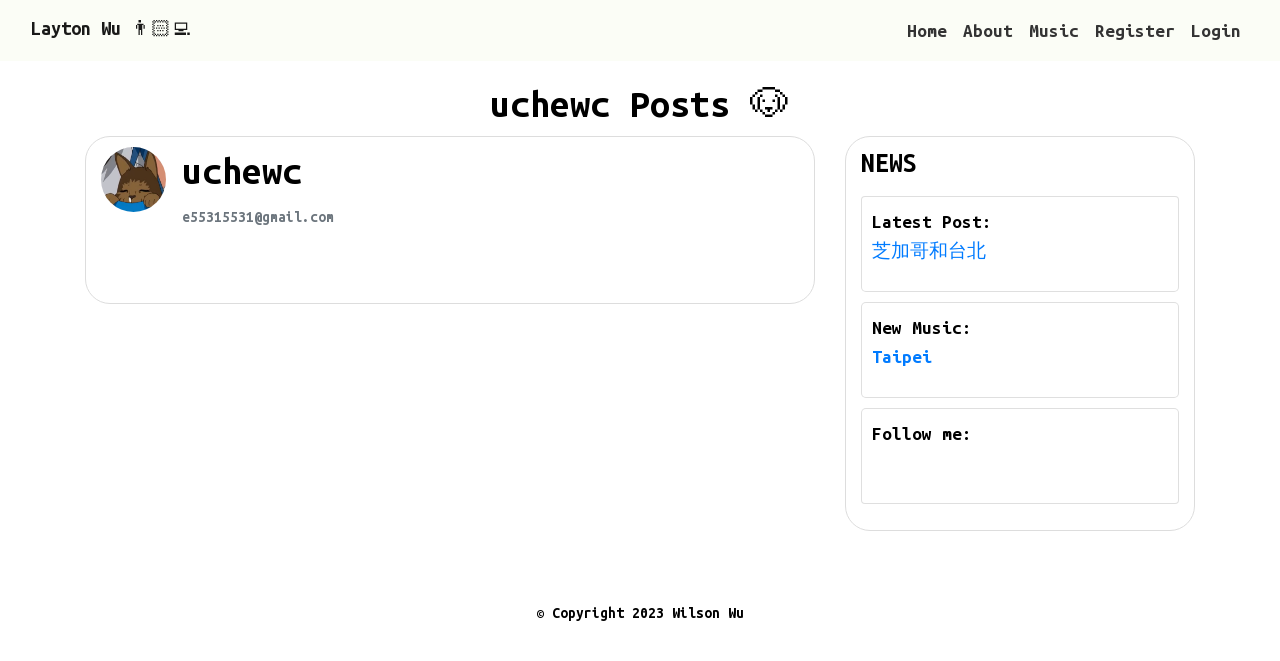

--- FILE ---
content_type: text/html; charset=utf-8
request_url: http://www.laytonwoohbill.com/user/uchewc
body_size: 5522
content:

<!DOCTYPE html>
<html>
	<head>
		<!-- Required meta tags -->
		<meta charset="utf-8">
		<meta name="viewport" content="width=device-width, initial-scale=1">
		<!-- Bootstrap CSS -->
		<link rel="stylesheet" href="https://maxcdn.bootstrapcdn.com/bootstrap/4.0.0/css/bootstrap.min.css" integrity="sha384-Gn5384xqQ1aoWXA+058RXPxPg6fy4IWvTNh0E263XmFcJlSAwiGgFAW/dAiS6JXm" crossorigin="anonymous">
		<script src="https://kit.fontawesome.com/4764f4dcde.js" crossorigin="anonymous"></script>
		<!-- fonts.google -->
		<link rel="preconnect" href="https://fonts.gstatic.com">
		<link href="https://fonts.googleapis.com/css2?family=Ubuntu+Mono:wght@700&display=swap" rel="stylesheet">
		<!-- CSS -->
		<link rel="stylesheet" type="text/css" href="/static/blog/main.css">
		<link rel="icon" href="https://emojipedia-us.s3.dualstack.us-west-1.amazonaws.com/thumbs/120/apple/285/dog-face_1f436.png">
		
		
			<title>Layton Wu 👨🏻‍💻</title>
		
	</head>
	<body>
		<header class="site-header">
			<nav class="navbar navbar-expand-lg navbar-light fixed-top bg-steel" id="Navbar">
				<div class="container-fluid">
					<a class="navbar-brand mb-1 h1" href="/">Layton Wu 👨🏻‍💻</a>
					<button class="navbar-toggler btn btn-primary" type="button" data-toggle="collapse"
					data-target="#navbarResponsive" aria-controls="navbarResponsive" aria-expanded="true" aria-label="Toggle navigation">
					<span class="navbar-toggler-icon"></span>
					</button>
					<div class="collapse navbar-collapse" id="navbarResponsive">
						<ul class="navbar-nav ml-auto">
							<a class="nav-link" href="/"> Home</a>
							<a class="nav-link" href="/about/"> About</a>
							<a class="nav-link" href="/music/"> Music</a>
							
								<a class="nav-item nav-link" href="/register/">Register</a>
								<a class="nav-item nav-link" href="/login/">Login</a>
							
						</ul>
					</div>
				</div>
			</nav>
		</header>
		<main role="main" class="container">
			
	<h1>uchewc Posts 🐶</h1>

			<div class="row">
				<div class="col-md-8">
					
					
				
	<div class="content-section">
		<div class="media">
			<img class="rounded-circle article-img" src="https://django-laytonwu-blog.s3.amazonaws.com/profile_pics/2021-08-05_9.png?X-Amz-Algorithm=AWS4-HMAC-SHA256&amp;X-Amz-Credential=AKIAZPHOOGTD4PO4CDYR%2F20260123%2Fus-east-2%2Fs3%2Faws4_request&amp;X-Amz-Date=20260123T042825Z&amp;X-Amz-Expires=3600&amp;X-Amz-SignedHeaders=host&amp;X-Amz-Signature=1b9538e3d123466b875c250edf55b93f6e7547e076449ef766f758160c176662">
			<div class="media-body">
				<h2 class="account-heading">uchewc</h2>
				<p class="small text-secondary">e55315531@gmail.com
					
					
					
					
				</p>
				<p class="text-dark"><p><p><img alt="" src="https://img.onl/QcDT7A" /></p></p></p>
			</div>
		</div>
	</div>
	

			</div>
			<div class="col-md-4">
				<div class="content-section">
					<h3>NEWS</h3>
					<p class='text-muted content-section-list'>
						<ul class="list-group">
							<li class="list-group-item">
								Latest Post:
								
									<a href="/post/0d0b2475-bb20-4751-b5d6-5eabeddacc0b/" class="">
										<p> 芝加哥和台北</p>
									</a>
								
							</li>
							
							<li class="list-group-item">
								New Music:
								
									<a href="https://open.spotify.com/album/7GKffnlYKHpC2SvKX1RREy?si=zbiB8ZSdRX6OmSoEXBKk6Q" class="">
										<p> Taipei</p>
									</a>
								
							</li>
							<li class="list-group-item">Follow me:
								<p>
									<a class="btn btn-social-icon " href="https://www.facebook.com/laytonwoohbill"
									target="_blank" rel="nofollow"><i class="fa fa-facebook"></i></a>
									<a class="btn btn-social-icon " href="https://www.instagram.com/laytonwoohbill/"
									target="_blank" rel="nofollow"><i class="fa fa-instagram"></i></a>
									<a class="btn btn-social-icon " href="https://twitter.com/laytonwoohbill"
									target="_blank" rel="nofollow"><i class="fa fa-twitter"></i></a>
									<a class="btn btn-social-icon " href="https://soundcloud.com/laytonwoohbill"
									target="_blank" rel="nofollow"><i class="fa fa-soundcloud"></i></a>
									<a class="btn btn-social-icon " href="https://www.youtube.com/channel/UCbQuBjMTz8Eep5HMb5EaBrQ"
									target="_blank" rel="nofollow"><i class="fa fa-youtube"></i></a>
								</p>
							</li>
						</ul>
					</p>
				</div>
			</div>
		</div>
		<div class="container p-4">
			<div class="pagination justify-content-center">
			
	

		</div>
	</div>
</main>
<!--apply css folder class -->
<footer class="footer">
	<div class = "container align-items-start">
		<!--apply Vertically Centering the Content-->
		<!--apply Center link-->
		<div class ="col-12 text-center" id="Copyright">
			<p> © Copyright 2023 Wilson Wu</p>
		</div>
		<!--Horizontally Centering the Content-->
	</div>
</footer>
<!-- Optional JavaScript -->
<!-- jQuery first, then Popper.js, then Bootstrap JS -->
<script src="https://code.jquery.com/jquery-3.2.1.slim.min.js" integrity="sha384-KJ3o2DKtIkvYIK3UENzmM7KCkRr/rE9/Qpg6aAZGJwFDMVNA/GpGFF93hXpG5KkN" crossorigin="anonymous"></script>
<script src="https://cdnjs.cloudflare.com/ajax/libs/popper.js/1.12.9/umd/popper.min.js" integrity="sha384-ApNbgh9B+Y1QKtv3Rn7W3mgPxhU9K/ScQsAP7hUibX39j7fakFPskvXusvfa0b4Q" crossorigin="anonymous"></script>
<script src="https://maxcdn.bootstrapcdn.com/bootstrap/4.0.0/js/bootstrap.min.js" integrity="sha384-JZR6Spejh4U02d8jOt6vLEHfe/JQGiRRSQQxSfFWpi1MquVdAyjUar5+76PVCmYl" crossorigin="anonymous"></script>
</body>
</html>

--- FILE ---
content_type: text/css
request_url: http://www.laytonwoohbill.com/static/blog/main.css
body_size: 3550
content:
body {
  background: #ffffff;
  color: black;
  margin-top: 5rem;
  font-family: 'Ubuntu Mono', monospace;
  font-size: 1.2em;
  line-height: 29px;
}

h1{
  text-align: center;
  box-sizing: border-box;
}


h1, h2, h3, h4, h5, h6 {
  color: black;

}

ul {
  margin: 0;
}

.bio-content{
  font-size: 0.875em;
}

.bg-steel {
  background-color: #fbfdf6;
}

.site-header .navbar-nav .nav-link {
  color:  #333;
}

.site-header .navbar-nav .nav-link:hover {
  color: #89ac78;
}

.site-header .navbar-nav .nav-link.active {
  font-weight: 100;
}


.content-section {
  align-content: center;
  background: #ffffff;
  padding: 10px 15px;
  border: 1px solid #dddddd;
  border-radius: 25px;
  margin-bottom: 20px;
}

.list-group-item {

    padding: 10px 10px;
    border-radius: 5px;
    margin-bottom: 10px;
}

.article-title {
  color:  #333;
}

a.article-title:hover {
  color: #428bca;
  text-decoration: none;
}

.article-content {
  white-space: pre-line;
}

.article-img {
  height: 65px;
  width: 65px;
  margin-right: 16px;
}

.nav-account-img{
  height: 40px;
  width: 40px;
  align-content: center;
}

.article-metadata {
  padding-bottom: 10px;
  margin-bottom: 10px;
  color:  #333;
  /*border-bottom: 4px solid #e3e3e3*/
}

a.article-metadata:hover {
  color: #428bca;
  text-decoration: none;
}


.article-svg {
  width: 25px;
  height: 25px;
  vertical-align: middle;
}

.account-img {
  height: 125px;
  width: 125px;
  margin-right: 20px;
  margin-bottom: 16px;
}

.account-heading {
  font-size: 2.5rem;
}

#Copyright{

    font-size:0.8em

}



/*--------------------------------------------------------------
Cards:
--------------------------------------------------------------*/

.cards {
  max-width: 25em;
  margin: 1em auto;
  padding: 0;
  list-style-type: none;

}

.cards a {
  display: block;
  margin-bottom: 1em;
  text-decoration: none;
}

.caption {
  padding: 1em;
  font-size: 90%;
  color: black;
}

.caption-title {
  margin: 0;
  font-size: 1.4em;
  line-height: 1.3em;
}

.date {
  padding: 0 0 1em;
  color: hsl(0, 0%, 40%);
}

.caption p {
  margin-top: 0;
  margin-bottom: 0.5em;
  line-height: 1.3em;
}

.cards a:focus .caption,
.cards a:hover .caption {
  background: hsl(0, 0%, 97%);
}


/*--------------------------------------------------------------
CSS Grid layout for wider screens, when browser supports grid:
--------------------------------------------------------------*/
@supports (grid-area: auto) {

  @media screen and (min-width: 27em) {

    .cards {
      margin: 0 auto;
      padding: 1em;
    }

    .card-item,
    .card-item a {
      display: flex;
      align-items: center;
      width: 100%;
    }

    .cards a:focus,
    .cards a:hover {
      outline: 1px solid hsl(0, 0%, 80%);
    }

    .cards a:focus .caption,
    .cards a:hover .caption {
      background: white;
    }

    .card {
      margin: .5em;
      display: grid;
      grid-template-columns: 9em auto;
      overflow: hidden;
    }

    .card img {
       height: 100%;
      width: auto;
    }

    .caption {
      background: white;
    }

  }

  @media screen and (min-width: 62em) {

    .cards {
      max-width: none;
      margin: 1em 0;
      padding: 0 1em;
      display: grid;
      grid-template-columns: repeat(auto-fit, 25em);
      grid-gap: 1em;
      justify-content: center;
    }

    .double {
      grid-row: span 3;
    }

    .double .card {
      display: block;
    }

    .double img {
      height: calc( (100% / 3) * 2 + .5em);
    }

  }

}

.django-ckeditor-widget{
  width: 100%;
}
